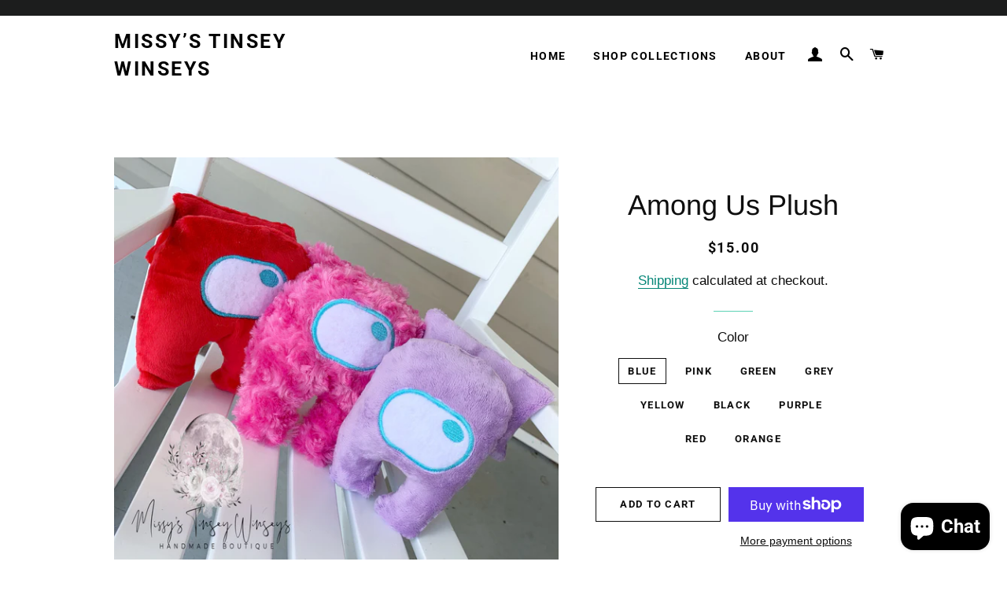

--- FILE ---
content_type: text/html; charset=utf-8
request_url: https://sapi.negate.io/script
body_size: -383
content:
s1RKltSflq4gWLBPB48v5K8rO1DJG/0h7DFVOuLTW3WDRSWjg630Yfj0R0R2v14hDUag2Ixd7xTR18zMuEt2V50=